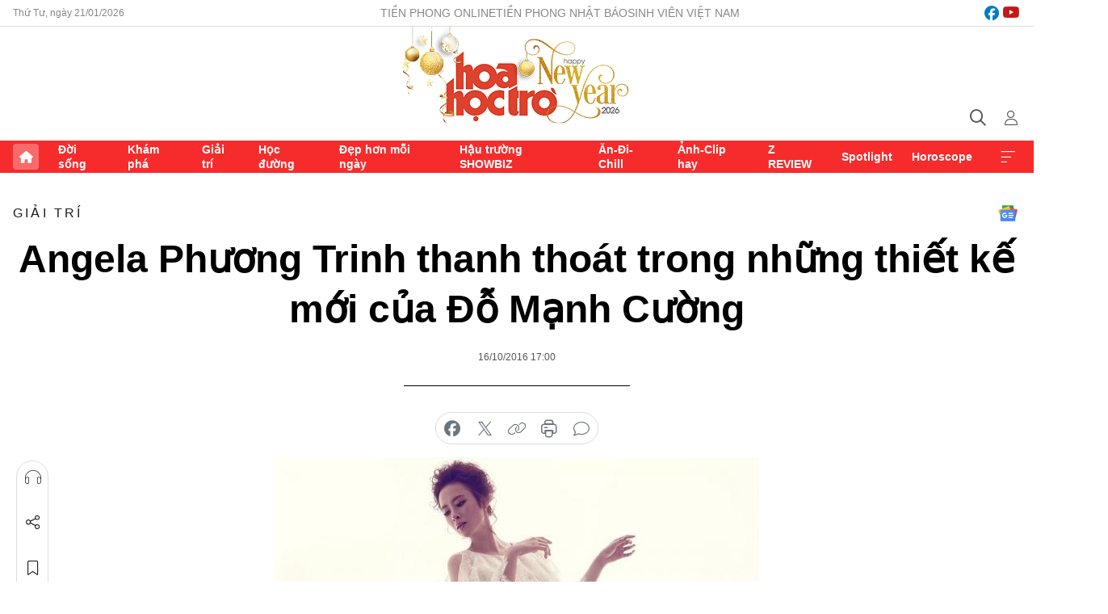

--- FILE ---
content_type: text/html;charset=utf-8
request_url: https://hoahoctro.tienphong.vn/angela-phuong-trinh-thanh-thoat-trong-nhung-thiet-ke-moi-cua-do-manh-cuong-post1173941.tpo
body_size: 13681
content:
<!DOCTYPE html> <html lang="vi" class="hht "> <head> <title>Angela Phương Trinh thanh thoát trong những thiết kế mới của Đỗ Mạnh Cường | Báo điện tử Tiền Phong</title> <meta name="description" content="Nữ diễn viên khiến người xem khó thể rời mắt với vẻ ngoài mỏng manh, nhẹ nhàng, quyến rũ tựa như mây trời với các thiết kế của Đỗ Mạnh Cường."/> <meta name="keywords" content=""/> <meta name="news_keywords" content=""/> <meta http-equiv="Content-Type" content="text/html; charset=utf-8" /> <meta http-equiv="X-UA-Compatible" content="IE=edge"/> <meta http-equiv="refresh" content="1800" /> <meta name="revisit-after" content="1 days" /> <meta name="viewport" content="width=device-width, initial-scale=1"> <meta http-equiv="content-language" content="vi" /> <meta name="format-detection" content="telephone=no"/> <meta name="format-detection" content="address=no"/> <meta name="apple-mobile-web-app-capable" content="yes"> <meta name="apple-mobile-web-app-status-bar-style" content="black"> <meta name="apple-mobile-web-app-title" content="Báo điện tử Tiền Phong"/> <meta name="referrer" content="no-referrer-when-downgrade"/> <link rel="shortcut icon" href="https://cdn.tienphong.vn/assets/web/styles/img/h2t.png" type="image/x-icon" /> <link rel="preconnect" href="https://cdn.tienphong.vn"/> <link rel="dns-prefetch" href="https://cdn.tienphong.vn"/> <link rel="dns-prefetch" href="//www.google-analytics.com" /> <link rel="dns-prefetch" href="//www.googletagmanager.com" /> <link rel="dns-prefetch" href="//stc.za.zaloapp.com" /> <link rel="dns-prefetch" href="//fonts.googleapis.com" /> <script> var cmsConfig = { domainDesktop: 'https://hoahoctro.tienphong.vn', domainMobile: 'https://hoahoctro.tienphong.vn', domainApi: 'https://api.tienphong.vn', domainStatic: 'https://cdn.tienphong.vn', domainLog: 'https://log.tienphong.vn', googleAnalytics: 'G-749R1YGL4H,UA-161062453-1', siteId: 1, pageType: 1, objectId: 1173941, adsZone: 328, allowAds: false, adsLazy: true, antiAdblock: true, }; if (window.location.protocol !== 'https:' && window.location.hostname.indexOf('tienphong.vn') !== -1) { window.location = 'https://' + window.location.hostname + window.location.pathname + window.location.hash; } var USER_AGENT=window.navigator&&window.navigator.userAgent||"",IS_MOBILE=/Android|webOS|iPhone|iPod|BlackBerry|Windows Phone|IEMobile|Mobile Safari|Opera Mini/i.test(USER_AGENT);function setCookie(e,o,i){var n=new Date,i=(n.setTime(n.getTime()+24*i*60*60*1e3),"expires="+n.toUTCString());document.cookie=e+"="+o+"; "+i+";path=/;"}function getCookie(e){var o=document.cookie.indexOf(e+"="),i=o+e.length+1;return!o&&e!==document.cookie.substring(0,e.length)||-1===o?null:(-1===(e=document.cookie.indexOf(";",i))&&(e=document.cookie.length),unescape(document.cookie.substring(i,e)))}; </script> <script> if(USER_AGENT && USER_AGENT.indexOf("facebot") <= 0 && USER_AGENT.indexOf("facebookexternalhit") <= 0) { var query = ''; var hash = ''; if (window.location.search) query = window.location.search; if (window.location.hash) hash = window.location.hash; var canonicalUrl = 'https://hoahoctro.tienphong.vn/angela-phuong-trinh-thanh-thoat-trong-nhung-thiet-ke-moi-cua-do-manh-cuong-post1173941.tpo' + query + hash ; var curUrl = decodeURIComponent(window.location.href); if(!location.port && canonicalUrl.startsWith("http") && curUrl != canonicalUrl){ window.location.replace(canonicalUrl); } } </script> <meta property="fb:app_id" content="398178286982123"/> <meta property="fb:pages" content="102790913161840"/> <meta name="author" content="Báo điện tử Tiền Phong" /> <meta name="copyright" content="Copyright © 2026 by Báo điện tử Tiền Phong" /> <meta name="RATING" content="GENERAL" /> <meta name="GENERATOR" content="Báo điện tử Tiền Phong" /> <meta content="Báo điện tử Tiền Phong" itemprop="sourceOrganization" name="source"/> <meta content="news" itemprop="genre" name="medium"/> <meta name="robots" content="noarchive, max-image-preview:large, index, follow" /> <meta name="GOOGLEBOT" content="noarchive, max-image-preview:large, index, follow" /> <link rel="canonical" href="https://hoahoctro.tienphong.vn/angela-phuong-trinh-thanh-thoat-trong-nhung-thiet-ke-moi-cua-do-manh-cuong-post1173941.tpo" /> <meta property="og:site_name" content="Báo điện tử Tiền Phong"/> <meta property="og:rich_attachment" content="true"/> <meta property="og:type" content="article"/> <meta property="og:url" content="https://hoahoctro.tienphong.vn/angela-phuong-trinh-thanh-thoat-trong-nhung-thiet-ke-moi-cua-do-manh-cuong-post1173941.tpo"/> <meta property="og:image" content="https://cdn.tienphong.vn/images/bdfc554ea35983ad68a96e0050b6e2cbe4ba4c9d4d5bbe0afa76c652af218df251f42050856869bc54b4be25ee1d34e7dc386ce80d5b26ed72f80e67b7a83c0b1bffa61994aee305599e85ffd4e9bacd/5822ecf3ed818-dsj1651-600x450.jpg.webp"/> <meta property="og:image:width" content="1200"/> <meta property="og:image:height" content="630"/> <meta property="og:title" content="Angela Phương Trinh thanh thoát trong những thiết kế mới của Đỗ Mạnh Cường"/> <meta property="og:description" content="Nữ diễn viên khiến người xem khó thể rời mắt với vẻ ngoài mỏng manh, nhẹ nhàng, quyến rũ tựa như mây trời với các thiết kế của Đỗ Mạnh Cường."/> <meta name="twitter:card" value="summary"/> <meta name="twitter:url" content="https://hoahoctro.tienphong.vn/angela-phuong-trinh-thanh-thoat-trong-nhung-thiet-ke-moi-cua-do-manh-cuong-post1173941.tpo"/> <meta name="twitter:title" content="Angela Phương Trinh thanh thoát trong những thiết kế mới của Đỗ Mạnh Cường"/> <meta name="twitter:description" content="Nữ diễn viên khiến người xem khó thể rời mắt với vẻ ngoài mỏng manh, nhẹ nhàng, quyến rũ tựa như mây trời với các thiết kế của Đỗ Mạnh Cường."/> <meta name="twitter:image" content="https://cdn.tienphong.vn/images/bdfc554ea35983ad68a96e0050b6e2cbe4ba4c9d4d5bbe0afa76c652af218df251f42050856869bc54b4be25ee1d34e7dc386ce80d5b26ed72f80e67b7a83c0b1bffa61994aee305599e85ffd4e9bacd/5822ecf3ed818-dsj1651-600x450.jpg.webp"/> <meta name="twitter:site" content="@Báo điện tử Tiền Phong"/> <meta name="twitter:creator" content="@Báo điện tử Tiền Phong"/> <meta property="article:publisher" content="https://www.facebook.com/www.tienphong.vn/" /> <meta property="article:tag" content=""/> <meta property="article:section" content="Giải trí,Hoa học trò" /> <meta property="article:published_time" content="2016-10-17T00:00:00+0700"/> <meta property="article:modified_time" content="2017-03-17T08:46:39+0700"/> <script type="application/ld+json"> { "@context" : "https://schema.org", "@type" : "WebSite", "name": "Báo điện tử Tiền Phong", "url": "https://hoahoctro.tienphong.vn", "alternateName" : "Hoa học trò, chuyên trang của Báo điện tử Tiền Phong", "potentialAction": { "@type": "SearchAction", "target": { "@type": "EntryPoint", "urlTemplate": "https://hoahoctro.tienphong.vn/search/?q={search_term_string}" }, "query-input": "required name=search_term_string" } } </script> <script type="application/ld+json"> { "@context":"http://schema.org", "@type":"BreadcrumbList", "itemListElement":[ { "@type":"ListItem", "position":1, "item":{ "@id":"https://hoahoctro.tienphong.vn/hht-giai-tri/", "name":"Giải trí" } } ] } </script> <script type="application/ld+json"> { "@context": "http://schema.org", "@type": "NewsArticle", "mainEntityOfPage":{ "@type":"WebPage", "@id":"https://hoahoctro.tienphong.vn/angela-phuong-trinh-thanh-thoat-trong-nhung-thiet-ke-moi-cua-do-manh-cuong-post1173941.tpo" }, "headline": "Angela Phương Trinh thanh thoát trong những thiết kế mới của Đỗ Mạnh Cường", "description": "Nữ diễn viên khiến người xem khó thể rời mắt với vẻ ngoài mỏng manh, nhẹ nhàng, quyến rũ tựa như mây trời với các thiết kế của Đỗ Mạnh Cường.", "image": { "@type": "ImageObject", "url": "https://cdn.tienphong.vn/images/bdfc554ea35983ad68a96e0050b6e2cbe4ba4c9d4d5bbe0afa76c652af218df251f42050856869bc54b4be25ee1d34e7dc386ce80d5b26ed72f80e67b7a83c0b1bffa61994aee305599e85ffd4e9bacd/5822ecf3ed818-dsj1651-600x450.jpg.webp", "width" : 1200, "height" : 675 }, "datePublished": "2016-10-17T00:00:00+0700", "dateModified": "2017-03-17T08:46:39+0700", "author": { "@type": "Person", "name": "" }, "publisher": { "@type": "Organization", "name": "Báo điện tử Tiền Phong", "logo": { "@type": "ImageObject", "url": "https://cdn.tienphong.vn/assets/web/styles/img/tienphong-logo-2025.png" } } } </script> <link rel="preload" href="https://cdn.tienphong.vn/assets/web/styles/css/main.min-1.0.68.css" as="style"> <link rel="preload" href="https://cdn.tienphong.vn/assets/web/js/main.min-1.0.34.js" as="script"> <link rel="preload" href="https://common.mcms.one/assets/js/web/story.min-0.0.9.js" as="script"> <link rel="preload" href="https://cdn.tienphong.vn/assets/web/js/detail.min-1.0.19.js" as="script"> <link id="cms-style" rel="stylesheet" href="https://cdn.tienphong.vn/assets/web/styles/css/main.min-1.0.68.css"> <style>i.ic-live { background: url(http://cdn.tienphong.vn/assets/web/styles/img/liveicon-min.png) center 2px no-repeat; display: inline-block!important; background-size: contain; height: 24px; width: 48px;
} .ic-live::before { content: "";
} .rss-page li { list-style: square; margin-left: 30px;
} .rss-page li a { color: var(--primary);
} .rss-page ul ul { margin-bottom: inherit;
} .rss-page li li { list-style: circle;
} .hht .mega-menu .expand-wrapper .relate-website .tpo, .hht .mega-menu .relate-website-megamenu .tpo, .svvn .mega-menu .expand-wrapper .relate-website .tpo, .svvn .mega-menu .relate-website-megamenu .tpo { height: 30px;
} .hht .basic-box-13 .left .story:first-child .story__thumb img, .hht .basic-box-13 .right .story:first-child .story__thumb img { width: 670px;
} .hht #sdaWeb_SdaTop { padding-bottom: 20px;
}</style> <script type="text/javascript"> var _metaOgUrl = 'https://hoahoctro.tienphong.vn/angela-phuong-trinh-thanh-thoat-trong-nhung-thiet-ke-moi-cua-do-manh-cuong-post1173941.tpo'; var page_title = document.title; var tracked_url = window.location.pathname + window.location.search + window.location.hash; var cate_path = 'hht-giai-tri'; if (cate_path.length > 0) { tracked_url = "/" + cate_path + tracked_url; } </script> <script async="" src="https://www.googletagmanager.com/gtag/js?id=G-749R1YGL4H"></script> <script> window.dataLayer = window.dataLayer || []; function gtag(){dataLayer.push(arguments);} gtag('js', new Date()); gtag('config', 'G-749R1YGL4H', {page_path: tracked_url}); gtag('config', 'UA-161062453-1', {page_path: tracked_url}); </script> <script>window.dataLayer = window.dataLayer || [];dataLayer.push({'pageCategory': '/hht\-giai\-tri'});</script> <script> window.dataLayer = window.dataLayer || []; dataLayer.push({ 'event': 'Pageview', 'articleId': '1173941', 'articleTitle': 'Angela Phương Trinh thanh thoát trong những thiết kế mới của Đỗ Mạnh Cường', 'articleCategory': 'Giải trí,Hoa học trò', 'articleAlowAds': false, 'articleType': 'detail', 'articlePublishDate': '2016-10-17T00:00:00+0700', 'articleThumbnail': 'https://cdn.tienphong.vn/images/bdfc554ea35983ad68a96e0050b6e2cbe4ba4c9d4d5bbe0afa76c652af218df251f42050856869bc54b4be25ee1d34e7dc386ce80d5b26ed72f80e67b7a83c0b1bffa61994aee305599e85ffd4e9bacd/5822ecf3ed818-dsj1651-600x450.jpg.webp', 'articleShortUrl': 'https://hoahoctro.tienphong.vn/angela-phuong-trinh-thanh-thoat-trong-nhung-thiet-ke-moi-cua-do-manh-cuong-post1173941.tpo', 'articleFullUrl': 'https://hoahoctro.tienphong.vn/angela-phuong-trinh-thanh-thoat-trong-nhung-thiet-ke-moi-cua-do-manh-cuong-post1173941.tpo', }); </script> <script type='text/javascript'> gtag('event', 'article_page',{ 'articleId': '1173941', 'articleTitle': 'Angela Phương Trinh thanh thoát trong những thiết kế mới của Đỗ Mạnh Cường', 'articleCategory': 'Giải trí,Hoa học trò', 'articleAlowAds': false, 'articleType': 'detail', 'articlePublishDate': '2016-10-17T00:00:00+0700', 'articleThumbnail': 'https://cdn.tienphong.vn/images/bdfc554ea35983ad68a96e0050b6e2cbe4ba4c9d4d5bbe0afa76c652af218df251f42050856869bc54b4be25ee1d34e7dc386ce80d5b26ed72f80e67b7a83c0b1bffa61994aee305599e85ffd4e9bacd/5822ecf3ed818-dsj1651-600x450.jpg.webp', 'articleShortUrl': 'https://hoahoctro.tienphong.vn/angela-phuong-trinh-thanh-thoat-trong-nhung-thiet-ke-moi-cua-do-manh-cuong-post1173941.tpo', 'articleFullUrl': 'https://hoahoctro.tienphong.vn/angela-phuong-trinh-thanh-thoat-trong-nhung-thiet-ke-moi-cua-do-manh-cuong-post1173941.tpo', }); </script> </head> <body class=" detail-page "> <div id="sdaWeb_SdaMasthead" class="rennab banner-top" data-platform="1" data-position="Web_SdaMasthead" style="display:none"> </div> <header class="site-header"> <div class="top-wrapper"> <div class="container"> <span class="time" id="today"></span> <div class="relate-website"> <a href="https://tienphong.vn" class="website tpo" target="_blank" rel="nofollow" title="Tiền Phong Online">Tiền Phong Online</a> <a href="https://tienphong.vn/nhat-bao/" class="website tpo" title="Tiền Phong Nhật báo" target="_blank" rel="nofollow">Tiền Phong Nhật báo</a> <a href="https://svvn.tienphong.vn" class="website svvn" target="_blank" rel="nofollow" title="Sinh viên Việt Nam">Sinh viên Việt Nam</a> </div> <div class="lang-social"> <div class="social"> <a href="https://www.facebook.com/hoahoctro.vn" target="_blank" rel="nofollow" title="facebook"> <i class="ic-facebook"></i> </a> <a href="https://www.youtube.com/channel/UCtalnZVcscFoCo4lrpa37CA" target="_blank" rel="nofollow" title="youtube"> <i class="ic-youtube"></i> </a> </div> </div> </div> </div> <div class="main-wrapper"> <div class="container"> <h3><a class="logo" href="/" title="Báo điện tử Tiền Phong">Báo điện tử Tiền Phong</a></h3> <div class="search-wrapper"> <span class="ic-search"></span> <div class="search-form"> <input class="form-control txtsearch" placeholder="Tìm kiếm"> <i class="ic-close"></i> </div> </div> <div class="user" id="userprofile"> <span class="ic-user"></span> </div> </div> </div> <div class="navigation-wrapper"> <div class="container"> <ul class="menu"> <li><a href="/" class="home" title="Trang chủ">Trang chủ</a></li> <li> <a class="text" href="https://hoahoctro.tienphong.vn/hht-doi-song/" title="Đời sống">Đời sống</a> </li> <li> <a class="text" href="https://hoahoctro.tienphong.vn/hht-kham-pha/" title="Khám phá">Khám phá</a> </li> <li> <a class="text" href="https://hoahoctro.tienphong.vn/hht-giai-tri/" title="Giải trí">Giải trí</a> </li> <li> <a class="text" href="https://hoahoctro.tienphong.vn/hht-hoc-duong/" title="Học đường">Học đường</a> </li> <li> <a class="text" href="https://hoahoctro.tienphong.vn/hht-dep-hon-moi-ngay/" title="Đẹp hơn mỗi ngày">Đẹp hơn mỗi ngày</a> </li> <li> <a class="text" href="https://hoahoctro.tienphong.vn/hht-hau-truong-showbiz/" title="Hậu trường SHOWBIZ">Hậu trường SHOWBIZ</a> </li> <li> <a class="text" href="https://hoahoctro.tienphong.vn/hht-an-di-chill/" title="Ăn-Đi-Chill">Ăn-Đi-Chill</a> </li> <li> <a class="text" href="https://hoahoctro.tienphong.vn/hht-anh-clip-hay/" title="Ảnh-Clip hay">Ảnh-Clip hay</a> </li> <li> <a class="text" href="https://hoahoctro.tienphong.vn/z-review/" title="Z REVIEW">Z REVIEW</a> </li> <li> <a class="text" href="https://hoahoctro.tienphong.vn/hht-spotlight/" title="Spotlight">Spotlight</a> </li> <li> <a class="text" href="https://hoahoctro.tienphong.vn/hht-horoscope/" title="Horoscope">Horoscope</a> </li> <li><a href="javascript:void(0);" class="expansion" title="Xem thêm">Xem thêm</a></li> </ul> <div class="mega-menu"> <div class="container"> <div class="menu-wrapper"> <div class="wrapper"> <span class="label">Chuyên mục</span> <div class="item"> <a class="title" href="https://hoahoctro.tienphong.vn/hht-doi-song/" title="Đời sống">Đời sống</a> </div> <div class="item"> <a class="title" href="https://hoahoctro.tienphong.vn/hht-kham-pha/" title="Khám phá">Khám phá</a> </div> <div class="item"> <a class="title" href="https://hoahoctro.tienphong.vn/hht-giai-tri/" title="Giải trí">Giải trí</a> </div> <div class="item"> <a class="title" href="https://hoahoctro.tienphong.vn/hht-hoc-duong/" title="Học đường">Học đường</a> </div> <div class="item"> <a class="title" href="https://hoahoctro.tienphong.vn/hht-dep-hon-moi-ngay/" title="Đẹp hơn mỗi ngày">Đẹp hơn mỗi ngày</a> </div> <div class="item"> <a class="title" href="https://hoahoctro.tienphong.vn/hht-hau-truong-showbiz/" title="Hậu trường SHOWBIZ">Hậu trường SHOWBIZ</a> </div> <div class="item"> <a class="title" href="https://hoahoctro.tienphong.vn/hht-an-di-chill/" title="Ăn-Đi-Chill">Ăn-Đi-Chill</a> </div> <div class="item"> <a class="title" href="https://hoahoctro.tienphong.vn/hht-anh-clip-hay/" title="Ảnh-Clip hay">Ảnh-Clip hay</a> </div> <div class="item"> <a class="title" href="https://hoahoctro.tienphong.vn/z-review/" title="Z REVIEW">Z REVIEW</a> </div> <div class="item"> <a class="title" href="https://hoahoctro.tienphong.vn/hht-spotlight/" title="Spotlight">Spotlight</a> </div> <div class="item"> <a class="title" href="https://hoahoctro.tienphong.vn/hht-dung-bo-lo/" title="Đừng bỏ lỡ!">Đừng bỏ lỡ!</a> </div> <div class="item"> <a class="title" href="https://hoahoctro.tienphong.vn/hht-horoscope/" title="Horoscope">Horoscope</a> </div> <div class="item"> <a class="title" href="https://hoahoctro.tienphong.vn/hht-suoi-am-trai-tim/" title="Sưởi ấm trái tim">Sưởi ấm trái tim</a> </div> <div class="item"> <a class="title" href="https://hoahoctro.tienphong.vn/hht-cong-dan-so/" title="Công dân số">Công dân số</a> </div> <div class="item"> <a class="title" href="https://hoahoctro.tienphong.vn/hht-cam-nang-teen/" title="Cẩm nang teen">Cẩm nang teen</a> </div> <div class="item"> <a class="title" href="https://hoahoctro.tienphong.vn/hht-ket-noi-hoa-hoc-tro/" title="Kết nối Hoa Học Trò">Kết nối Hoa Học Trò</a> </div> </div> </div> <div class="expand-wrapper"> <div class="relate-website"> <span class="title">Các trang khác</span> <a href="https://tienphong.vn" class="website tpo" target="_blank" rel="nofollow" title="Tiền Phong Online">Tiền Phong Online</a> <a href="https://svvn.tienphong.vn" class="website svvn" target="_blank" rel="nofollow" title="Sinh viên Việt Nam">Sinh viên Việt Nam</a> </div> <div class="wrapper"> <span class="title">Liên hệ quảng cáo</span> <span class="text"> <i class="ic-phone"></i> <a href="tel:+84909559988">0909559988</a> </span> <span class="text"> <i class="ic-mail"></i> <a href="mailto:booking@baotienphong.com.vn">booking@baotienphong.com.vn</a> </span> </div> <div class="wrapper"> <span class="title">Tòa soạn</span> <span class="text"> <i class="ic-location"></i> <address>15 Hồ Xuân Hương, Hà Nội</address> </span> <span class="text"> <i class="ic-phone"></i> <a href="tel:+842439431250">024.39431250</a> </span> </div> <div class="wrapper"> <span class="title">Đặt mua báo in</span> <span class="text"> <i class="ic-phone"></i> <a href="tel:+842439439664">(024)39439664</a> </span> <span class="text"> <i class="ic-phone"></i> <a href="tel:+84908988666">0908988666</a> </span> </div> <div class="wrapper"> <a href="/ban-doc-lam-bao.tpo" class="send" title="Bạn đọc làm báo"><i class="ic-send"></i>Bạn đọc làm báo</a> <a href="#" class="companion" title="Đồng hành cùng Tiền phong">Đồng hành cùng Tiền phong</a> </div> <div class="link"> <a href="/toa-soan.tpo" class="text" title="Giới thiệu<">Giới thiệu</a> <a href="/nhat-bao/" class="text" title="Nhật báo">Nhật báo</a> <a href="/topics.html" class="text" title="Sự kiện">Sự kiện</a> <a href="/quang-cao.tpo" class="text" title="Quảng cáo">Quảng cáo</a> </div> <div class="top-social"> <a href="javascript:void(0);" class="title" title="Theo dõi Báo Tiền phong trên">Theo dõi Báo Tiền phong trên</a> <a href="https://www.facebook.com/www.tienphong.vn/" class="facebook" target="_blank" rel="nofollow">fb</a> <a href="https://www.youtube.com/@baotienphong" class="youtube" target="_blank" rel="nofollow">yt</a> <a href="https://www.tiktok.com/@baotienphong.official" class="tiktok" target="_blank" rel="nofollow">tt</a> <a href="https://zalo.me/783607375436573981" class="zalo" target="_blank" rel="nofollow">zl</a> <a href="https://news.google.com/publications/CAAiEF9pVTo7tHQ-AT_ZBUo_100qFAgKIhBfaVU6O7R0PgE_2QVKP9dN?hl=vi&gl=VN&ceid=VN:vi" class="google" target="_blank" rel="nofollow">gg</a> </div> </div> </div> </div> </div> </div> </header> <div class="site-body"> <div id="sdaWeb_SdaBackground" class="rennab " data-platform="1" data-position="Web_SdaBackground" style="display:none"> </div> <div class="container"> <div id="sdaWeb_SdaArticeTop" class="rennab " data-platform="1" data-position="Web_SdaArticeTop" style="display:none"> </div> <div class="article"> <div class="breadcrumb breadcrumb-detail"> <h2 class="main"> <a href="https://hoahoctro.tienphong.vn/hht-giai-tri/" title="Giải trí" class="active">Giải trí</a> </h2> </div> <a href="https://news.google.com/publications/CAAiEF9pVTo7tHQ-AT_ZBUo_100qFAgKIhBfaVU6O7R0PgE_2QVKP9dN?hl=vi&gl=VN&ceid=VN:vi" class="img-ggnews" target="_blank" title="Google News">Google News</a> <div class="article__header"> <h1 class="article__title cms-title"> Angela Phương Trinh thanh thoát trong những thiết kế mới của Đỗ Mạnh Cường </h1> <div class="article__meta"> <time class="time" datetime="2016-10-17T00:00:00+0700" data-time="1476637200" data-friendly="false">17/10/2016 00:00</time> <meta class="cms-date" itemprop="datePublished" content="2016-10-17T00:00:00+0700"> </div> </div> <div class="features article__social"> <a href="#tts" title="Nghe"> <i class="ic-hear"></i>Nghe </a> <a href="javascript:void(0);" class="item" title="Chia sẻ" data-href="https://hoahoctro.tienphong.vn/angela-phuong-trinh-thanh-thoat-trong-nhung-thiet-ke-moi-cua-do-manh-cuong-post1173941.tpo" data-rel="facebook"> <i class="ic-share"></i>Chia sẻ </a> <a href="javascript:void(0);" class="sendbookmark hidden" onclick="ME.sendBookmark(this, 1173941);" data-id="1173941" title="Lưu bài viết"> <i class="ic-bookmark"></i>Lưu tin </a> <a href="#comment1173941" title="Bình luận"> <i class="ic-feedback"></i>Bình luận </a> <a href="https://hoahoctro.tienphong.vn/hht-giai-tri/" title="Trở về"> <i class="ic-leftLong"></i>Trở về </a> </div> <div class="audio-social"> <div class="social article__social"> <a href="javascript:void(0);" class="item fb" data-href="https://hoahoctro.tienphong.vn/angela-phuong-trinh-thanh-thoat-trong-nhung-thiet-ke-moi-cua-do-manh-cuong-post1173941.tpo" data-rel="facebook" title="Facebook"> <i class="ic-facebook"></i>chia sẻ </a> <a href="javascript:void(0);" class="item twitterX" data-href="https://hoahoctro.tienphong.vn/angela-phuong-trinh-thanh-thoat-trong-nhung-thiet-ke-moi-cua-do-manh-cuong-post1173941.tpo" data-rel="twitter" title="Twitter"> <i class="ic-twitterX"></i>chia sẻ </a> <a href="javascript:void(0);" class="item link" data-href="https://hoahoctro.tienphong.vn/angela-phuong-trinh-thanh-thoat-trong-nhung-thiet-ke-moi-cua-do-manh-cuong-post1173941.tpo" data-rel="copy" title="Copy link"> <i class="ic-link"></i>copy link </a> <a href="javascript:void(0);" class="printer sendprint" title="In bài viết"> <i class="ic-printer"></i>in báo </a> <a href="#comment1173941" class="comment" title="Bình luận"> <i class="ic-feedback"></i>bình luận </a> </div> </div> <figure class="article__avatar "> <img class="cms-photo" src="https://cdn.tienphong.vn/images/c584fb042c0bfe767be7947fef0eb29a1e14b28867a152d9dc235ab4e89ad4939c2b711211a220857d61bed0f1518873390c5fdfc781ed8cf1b29e41617227b9/5822ecf3ed818-dsj1651-600x450.jpg" alt="Angela Phương Trinh thanh thoát trong những thiết kế mới của Đỗ Mạnh Cường" cms-photo-caption="Angela Phương Trinh thanh thoát trong những thiết kế mới của Đỗ Mạnh Cường"/> </figure> <div id="sdaWeb_SdaArticleAfterAvatar" class="rennab " data-platform="1" data-position="Web_SdaArticleAfterAvatar" style="display:none"> </div> <div class="article__sapo cms-desc"> HHTO - Nữ diễn viên khiến người xem khó thể rời mắt với vẻ ngoài mỏng manh, nhẹ nhàng, quyến rũ tựa như mây trời với các thiết kế của Đỗ Mạnh Cường.
</div> <div id="sdaWeb_SdaArticleAfterSapo" class="rennab " data-platform="1" data-position="Web_SdaArticleAfterSapo" style="display:none"> </div> <div class="article__body zce-content-body cms-body" itemprop="articleBody"> <p>Trở thành một trong những ngôi sao trẻ được chú ý của V-Biz, bên cạnh nhan sắc thì phong cách thời trang là một trong những yếu tố tạo nên thành công của Angela Phương Trinh. Dù không lợi thế về chiều cao nhưng chính thần sắc nổi bật giúp nữ diễn viên 21 tuổi luôn trở thành lựa chọn của các nhà thiết kế. Cô cũng chính là diễn viên có khả năng lấn sân sâu nhất vào lĩnh vực thời trang. Trong loạt ảnh mới, nữ diễn viên gây thương nhớ với loạt trang phục ren, tua rua màu trắng tinh khôi của nhà thiết kế Đỗ Mạnh Cường. Tất cả đều thể hiện tinh thần tối giản, sang trọng, nữ tính và hợp xu hướng. Những mảng ren được nhà thiết kế họ Đỗ bố trí bất đối xứng nhưng vẫn tạo nên một tổng thể có đường nét, hình khối bắt mắt.</p>
<figure class="picture"> <img src="[data-uri]" alt="" class="lazyload cms-photo" data-large-src="https://cdn.tienphong.vn/images/f2e13314a4b37118c8db0736b61981eb3f1b6e2ded52653e9f55b824af27e933522cc585cffc0b2143d6a9e50611ee97f0ca7ea95604f1801b5908427e7f00fe/5822ecf3ed818-dsj1651.jpg" data-src="https://cdn.tienphong.vn/images/82d82846f0198d148dc4ddbf372056043f1b6e2ded52653e9f55b824af27e933522cc585cffc0b2143d6a9e50611ee97f0ca7ea95604f1801b5908427e7f00fe/5822ecf3ed818-dsj1651.jpg">
</figure>
<figure class="picture"> <img src="[data-uri]" alt="" class="lazyload cms-photo" data-large-src="https://cdn.tienphong.vn/images/f2e13314a4b37118c8db0736b61981eb642bed42e0b0d16d111039460905a6fc8eeb65fb86daa389e44b9a7b0b59275ff0ca7ea95604f1801b5908427e7f00fe/5822ed44c9896-dsj1759.jpg" data-src="https://cdn.tienphong.vn/images/82d82846f0198d148dc4ddbf37205604642bed42e0b0d16d111039460905a6fc8eeb65fb86daa389e44b9a7b0b59275ff0ca7ea95604f1801b5908427e7f00fe/5822ed44c9896-dsj1759.jpg">
</figure>
<p>Trên nền phom váy rộng phóng khoáng, Angela Phương Trinh như đang thực hiện một vũ khúc ren ngọt ngào khi trời vào thu với sự mềm mại, nhẹ nhàng. Dù tạo nên một làn sóng mạnh mẽ nhưng đây không phải là lần đầu tiên Đỗ Mạnh Cường vận dụng chất liệu này.&nbsp;Phom váy cocktail ôm sát cổ điển được Đỗ Mạnh Cường cách điệu với những nét mềm mại ở tay, chân váy. Chất liệu ren mỏng manh đã, đang và sẽ tiếp tục trở thành nguồn cảm hứng sáng tạo bất tận của nhà thiết kế họ Đỗ trong thời gian tới.</p>
<p>Ảnh: Milor Trần<br> Trang điểm: Quân Nguyễn<br> Làm tóc: Pu Lê<br> Trang phục: Đỗ Mạnh Cường</p> <div id="sdaWeb_SdaArticleAfterBody" class="rennab " data-platform="1" data-position="Web_SdaArticleAfterBody" style="display:none"> </div> </div> <div class="article-footer"> <div id="sdaWeb_SdaArticleAfterTag" class="rennab " data-platform="1" data-position="Web_SdaArticleAfterTag" style="display:none"> </div> <div class="wrap-comment" id="comment1173941" data-id="1173941" data-type="20"></div> <div id="sdaWeb_SdaArticleAfterComment" class="rennab " data-platform="1" data-position="Web_SdaArticleAfterComment" style="display:none"> </div> </div> </div> <div class="col size-300"> <div class="main-col content-col"> <div id="sdaWeb_SdaArticleAfterBody1" class="rennab " data-platform="1" data-position="Web_SdaArticleAfterBody1" style="display:none"> </div> <div id="sdaWeb_SdaArticleAfterBody2" class="rennab " data-platform="1" data-position="Web_SdaArticleAfterBody2" style="display:none"> </div> <div class="basic-box-9"> <h3 class="box-heading"> <a href="https://hoahoctro.tienphong.vn/hht-giai-tri/" title="Giải trí" class="title"> Cùng chuyên mục </a> </h3> <div class="box-content content-list" data-source="hht-recommendation-328"> <article class="story" data-id="1814418"> <figure class="story__thumb"> <a class="cms-link" href="https://hoahoctro.tienphong.vn/tieng-yeu-nay-anh-dich-duoc-khong-trung-hop-nhu-vo-thuc-cua-kim-seon-ho-youn-jung-post1814418.tpo" title="Tiếng Yêu Này Anh Dịch Được Không: Trùng hợp như vô thực của Kim Seon Ho - Youn Jung"> <img class="lazyload" src="[data-uri]" data-src="https://cdn.tienphong.vn/images/ff28d31ae1530f3d58513d3fbdea7eea27704357048d16ed94e03036f50eff396db3e6cec5101b5763a5af82b351958046686f038a44fe59818d68b0b19ef4b00622dae4b979424198a112af55413ea0/ava-2026-01-20t131750075.png.webp" data-srcset="https://cdn.tienphong.vn/images/ff28d31ae1530f3d58513d3fbdea7eea27704357048d16ed94e03036f50eff396db3e6cec5101b5763a5af82b351958046686f038a44fe59818d68b0b19ef4b00622dae4b979424198a112af55413ea0/ava-2026-01-20t131750075.png.webp 1x, https://cdn.tienphong.vn/images/97b9e81500ed8b67cedc49cfebfd9da027704357048d16ed94e03036f50eff396db3e6cec5101b5763a5af82b351958046686f038a44fe59818d68b0b19ef4b00622dae4b979424198a112af55413ea0/ava-2026-01-20t131750075.png.webp 2x" alt="Tiếng Yêu Này Anh Dịch Được Không: Trùng hợp như vô thực của Kim Seon Ho - Youn Jung"> <noscript><img src="https://cdn.tienphong.vn/images/ff28d31ae1530f3d58513d3fbdea7eea27704357048d16ed94e03036f50eff396db3e6cec5101b5763a5af82b351958046686f038a44fe59818d68b0b19ef4b00622dae4b979424198a112af55413ea0/ava-2026-01-20t131750075.png.webp" srcset="https://cdn.tienphong.vn/images/ff28d31ae1530f3d58513d3fbdea7eea27704357048d16ed94e03036f50eff396db3e6cec5101b5763a5af82b351958046686f038a44fe59818d68b0b19ef4b00622dae4b979424198a112af55413ea0/ava-2026-01-20t131750075.png.webp 1x, https://cdn.tienphong.vn/images/97b9e81500ed8b67cedc49cfebfd9da027704357048d16ed94e03036f50eff396db3e6cec5101b5763a5af82b351958046686f038a44fe59818d68b0b19ef4b00622dae4b979424198a112af55413ea0/ava-2026-01-20t131750075.png.webp 2x" alt="Tiếng Yêu Này Anh Dịch Được Không: Trùng hợp như vô thực của Kim Seon Ho - Youn Jung" class="image-fallback"></noscript> </a> </figure> <h2 class="story__heading" data-tracking="1814418"> <a class="cms-link " href="https://hoahoctro.tienphong.vn/tieng-yeu-nay-anh-dich-duoc-khong-trung-hop-nhu-vo-thuc-cua-kim-seon-ho-youn-jung-post1814418.tpo" title="Tiếng Yêu Này Anh Dịch Được Không: Trùng hợp như vô thực của Kim Seon Ho - Youn Jung"> Tiếng Yêu Này Anh Dịch Được Không: Trùng hợp như vô thực của Kim Seon Ho - Youn Jung </a> </h2> </article> <article class="story" data-id="1814603"> <figure class="story__thumb"> <a class="cms-link" href="https://hoahoctro.tienphong.vn/brooklyn-beckham-bi-to-dong-vai-nan-nhan-trong-tam-thu-vach-mat-gia-dinh-post1814603.tpo" title="Brooklyn Beckham bị tố &#34;đóng vai nạn nhân&#34; trong tâm thư &#34;vạch mặt&#34; gia đình"> <img class="lazyload" src="[data-uri]" data-src="https://cdn.tienphong.vn/images/b5c14aefa32fa48a8f6bb76791c41b3b27707de042f0d2dc0fc8ee92b7b719106d2cd6e64400ad3df7a818e3fae5fe96/lana-2.png.webp" data-srcset="https://cdn.tienphong.vn/images/b5c14aefa32fa48a8f6bb76791c41b3b27707de042f0d2dc0fc8ee92b7b719106d2cd6e64400ad3df7a818e3fae5fe96/lana-2.png.webp 1x, https://cdn.tienphong.vn/images/95e944d8ae3c23c3240b856c3c23db5a27707de042f0d2dc0fc8ee92b7b719106d2cd6e64400ad3df7a818e3fae5fe96/lana-2.png.webp 2x" alt="Brooklyn Beckham bị tố &#34;đóng vai nạn nhân&#34; trong tâm thư &#34;vạch mặt&#34; gia đình"> <noscript><img src="https://cdn.tienphong.vn/images/b5c14aefa32fa48a8f6bb76791c41b3b27707de042f0d2dc0fc8ee92b7b719106d2cd6e64400ad3df7a818e3fae5fe96/lana-2.png.webp" srcset="https://cdn.tienphong.vn/images/b5c14aefa32fa48a8f6bb76791c41b3b27707de042f0d2dc0fc8ee92b7b719106d2cd6e64400ad3df7a818e3fae5fe96/lana-2.png.webp 1x, https://cdn.tienphong.vn/images/95e944d8ae3c23c3240b856c3c23db5a27707de042f0d2dc0fc8ee92b7b719106d2cd6e64400ad3df7a818e3fae5fe96/lana-2.png.webp 2x" alt="Brooklyn Beckham bị tố &#34;đóng vai nạn nhân&#34; trong tâm thư &#34;vạch mặt&#34; gia đình" class="image-fallback"></noscript> </a> </figure> <h2 class="story__heading" data-tracking="1814603"> <a class="cms-link " href="https://hoahoctro.tienphong.vn/brooklyn-beckham-bi-to-dong-vai-nan-nhan-trong-tam-thu-vach-mat-gia-dinh-post1814603.tpo" title="Brooklyn Beckham bị tố &#34;đóng vai nạn nhân&#34; trong tâm thư &#34;vạch mặt&#34; gia đình"> Brooklyn Beckham bị tố "đóng vai nạn nhân" trong tâm thư "vạch mặt" gia đình </a> </h2> </article> <article class="story" data-id="1814433"> <figure class="story__thumb"> <a class="cms-link" href="https://hoahoctro.tienphong.vn/dang-mai-hen-ho-lu-duc-hieu-tran-tinh-huc-chuan-bi-khoe-ban-gai-moi-rat-xinh-post1814433.tpo" title="Đang mải &#34;hẹn hò&#34; Lư Dục Hiểu, Trần Tinh Húc chuẩn bị khoe bạn gái mới rất xinh"> <img class="lazyload" src="[data-uri]" data-src="https://cdn.tienphong.vn/images/eb9910134b03c0a748600d69b12e697c07e0d8018d83810f0f32b1fc352359c78e7c14f8284fd6620ca59aafb49936ce8e5d2a93e0cdbb9ad5c397c8aceb3096/tinh-yeu-4-9966.jpg.webp" data-srcset="https://cdn.tienphong.vn/images/eb9910134b03c0a748600d69b12e697c07e0d8018d83810f0f32b1fc352359c78e7c14f8284fd6620ca59aafb49936ce8e5d2a93e0cdbb9ad5c397c8aceb3096/tinh-yeu-4-9966.jpg.webp 1x, https://cdn.tienphong.vn/images/c2026b5d299bddb19cbb5bfa144c790007e0d8018d83810f0f32b1fc352359c78e7c14f8284fd6620ca59aafb49936ce8e5d2a93e0cdbb9ad5c397c8aceb3096/tinh-yeu-4-9966.jpg.webp 2x" alt="Đang mải &#34;hẹn hò&#34; Lư Dục Hiểu, Trần Tinh Húc chuẩn bị khoe bạn gái mới rất xinh"> <noscript><img src="https://cdn.tienphong.vn/images/eb9910134b03c0a748600d69b12e697c07e0d8018d83810f0f32b1fc352359c78e7c14f8284fd6620ca59aafb49936ce8e5d2a93e0cdbb9ad5c397c8aceb3096/tinh-yeu-4-9966.jpg.webp" srcset="https://cdn.tienphong.vn/images/eb9910134b03c0a748600d69b12e697c07e0d8018d83810f0f32b1fc352359c78e7c14f8284fd6620ca59aafb49936ce8e5d2a93e0cdbb9ad5c397c8aceb3096/tinh-yeu-4-9966.jpg.webp 1x, https://cdn.tienphong.vn/images/c2026b5d299bddb19cbb5bfa144c790007e0d8018d83810f0f32b1fc352359c78e7c14f8284fd6620ca59aafb49936ce8e5d2a93e0cdbb9ad5c397c8aceb3096/tinh-yeu-4-9966.jpg.webp 2x" alt="Đang mải &#34;hẹn hò&#34; Lư Dục Hiểu, Trần Tinh Húc chuẩn bị khoe bạn gái mới rất xinh" class="image-fallback"></noscript> </a> </figure> <h2 class="story__heading" data-tracking="1814433"> <a class="cms-link " href="https://hoahoctro.tienphong.vn/dang-mai-hen-ho-lu-duc-hieu-tran-tinh-huc-chuan-bi-khoe-ban-gai-moi-rat-xinh-post1814433.tpo" title="Đang mải &#34;hẹn hò&#34; Lư Dục Hiểu, Trần Tinh Húc chuẩn bị khoe bạn gái mới rất xinh"> Đang mải "hẹn hò" Lư Dục Hiểu, Trần Tinh Húc chuẩn bị khoe bạn gái mới rất xinh </a> </h2> </article> <article class="story" data-id="1814140"> <figure class="story__thumb"> <a class="cms-link" href="https://hoahoctro.tienphong.vn/no-tail-to-tell-khoi-dau-hut-hoi-dien-xuat-hye-yoon-solomon-lan-ky-xao-bat-on-post1814140.tpo" title="No Tail To Tell khởi đầu hụt hơi, diễn xuất Hye Yoon - Solomon lẫn kỹ xảo bất ổn"> <img class="lazyload" src="[data-uri]" data-src="https://cdn.tienphong.vn/images/c05f96606db088cd3a74f1f32edfefb5aa63eedd70dfde071db8a22f005a8927d69980921ca6965c795504fba49584bfe719fed96f1ea8710a6dd2b19e2e04cc/cover-19.png.webp" data-srcset="https://cdn.tienphong.vn/images/c05f96606db088cd3a74f1f32edfefb5aa63eedd70dfde071db8a22f005a8927d69980921ca6965c795504fba49584bfe719fed96f1ea8710a6dd2b19e2e04cc/cover-19.png.webp 1x, https://cdn.tienphong.vn/images/3912ba2a56e023adb9d47fe748278d92aa63eedd70dfde071db8a22f005a8927d69980921ca6965c795504fba49584bfe719fed96f1ea8710a6dd2b19e2e04cc/cover-19.png.webp 2x" alt="No Tail To Tell khởi đầu hụt hơi, diễn xuất Hye Yoon - Solomon lẫn kỹ xảo bất ổn"> <noscript><img src="https://cdn.tienphong.vn/images/c05f96606db088cd3a74f1f32edfefb5aa63eedd70dfde071db8a22f005a8927d69980921ca6965c795504fba49584bfe719fed96f1ea8710a6dd2b19e2e04cc/cover-19.png.webp" srcset="https://cdn.tienphong.vn/images/c05f96606db088cd3a74f1f32edfefb5aa63eedd70dfde071db8a22f005a8927d69980921ca6965c795504fba49584bfe719fed96f1ea8710a6dd2b19e2e04cc/cover-19.png.webp 1x, https://cdn.tienphong.vn/images/3912ba2a56e023adb9d47fe748278d92aa63eedd70dfde071db8a22f005a8927d69980921ca6965c795504fba49584bfe719fed96f1ea8710a6dd2b19e2e04cc/cover-19.png.webp 2x" alt="No Tail To Tell khởi đầu hụt hơi, diễn xuất Hye Yoon - Solomon lẫn kỹ xảo bất ổn" class="image-fallback"></noscript> </a> </figure> <h2 class="story__heading" data-tracking="1814140"> <a class="cms-link " href="https://hoahoctro.tienphong.vn/no-tail-to-tell-khoi-dau-hut-hoi-dien-xuat-hye-yoon-solomon-lan-ky-xao-bat-on-post1814140.tpo" title="No Tail To Tell khởi đầu hụt hơi, diễn xuất Hye Yoon - Solomon lẫn kỹ xảo bất ổn"> No Tail To Tell khởi đầu hụt hơi, diễn xuất Hye Yoon - Solomon lẫn kỹ xảo bất ổn </a> </h2> </article> <article class="story" data-id="1814510"> <figure class="story__thumb"> <a class="cms-link" href="https://hoahoctro.tienphong.vn/phan-2-cua-red-white-royal-blue-hoang-tu-anh-cuoi-con-trai-tong-thong-my-post1814510.tpo" title="Phần 2 của Red, White &amp; Royal Blue: Hoàng tử Anh cưới con trai Tổng thống Mỹ?"> <img class="lazyload" src="[data-uri]" data-src="https://cdn.tienphong.vn/images/ccce9a4a9b8cbf34a1a9ea6561918d20d3443064029acec57d6ce7eacc40f36d6fbd59bf9d806c2313da0728e072bdb805745bf6a6c78ab0f8d083733f2f2d61/ava-29.jpg.webp" data-srcset="https://cdn.tienphong.vn/images/ccce9a4a9b8cbf34a1a9ea6561918d20d3443064029acec57d6ce7eacc40f36d6fbd59bf9d806c2313da0728e072bdb805745bf6a6c78ab0f8d083733f2f2d61/ava-29.jpg.webp 1x, https://cdn.tienphong.vn/images/110f1d938711cc5f70e2eed2ab6c5be5d3443064029acec57d6ce7eacc40f36d6fbd59bf9d806c2313da0728e072bdb805745bf6a6c78ab0f8d083733f2f2d61/ava-29.jpg.webp 2x" alt="Phần 2 của Red, White &amp; Royal Blue: Hoàng tử Anh cưới con trai Tổng thống Mỹ?"> <noscript><img src="https://cdn.tienphong.vn/images/ccce9a4a9b8cbf34a1a9ea6561918d20d3443064029acec57d6ce7eacc40f36d6fbd59bf9d806c2313da0728e072bdb805745bf6a6c78ab0f8d083733f2f2d61/ava-29.jpg.webp" srcset="https://cdn.tienphong.vn/images/ccce9a4a9b8cbf34a1a9ea6561918d20d3443064029acec57d6ce7eacc40f36d6fbd59bf9d806c2313da0728e072bdb805745bf6a6c78ab0f8d083733f2f2d61/ava-29.jpg.webp 1x, https://cdn.tienphong.vn/images/110f1d938711cc5f70e2eed2ab6c5be5d3443064029acec57d6ce7eacc40f36d6fbd59bf9d806c2313da0728e072bdb805745bf6a6c78ab0f8d083733f2f2d61/ava-29.jpg.webp 2x" alt="Phần 2 của Red, White &amp; Royal Blue: Hoàng tử Anh cưới con trai Tổng thống Mỹ?" class="image-fallback"></noscript> </a> </figure> <h2 class="story__heading" data-tracking="1814510"> <a class="cms-link " href="https://hoahoctro.tienphong.vn/phan-2-cua-red-white-royal-blue-hoang-tu-anh-cuoi-con-trai-tong-thong-my-post1814510.tpo" title="Phần 2 của Red, White &amp; Royal Blue: Hoàng tử Anh cưới con trai Tổng thống Mỹ?"> Phần 2 của Red, White &amp; Royal Blue: Hoàng tử Anh cưới con trai Tổng thống Mỹ? </a> </h2> </article> <article class="story" data-id="1814456"> <figure class="story__thumb"> <a class="cms-link" href="https://hoahoctro.tienphong.vn/can-this-love-be-translated-su-that-canh-quan-an-viet-nam-va-to-doi-viet-gop-cong-post1814456.tpo" title="Can This Love Be Translated - Sự thật cảnh quán ăn Việt Nam và &#34;tổ đội&#34; Việt góp công"> <img class="lazyload" src="[data-uri]" data-src="https://cdn.tienphong.vn/images/ff28d31ae1530f3d58513d3fbdea7eea27704357048d16ed94e03036f50eff396db3e6cec5101b5763a5af82b3519580c5b5dd7c05b9b7a34a1a328f37b819640622dae4b979424198a112af55413ea0/ava-2026-01-20t151610600.png.webp" data-srcset="https://cdn.tienphong.vn/images/ff28d31ae1530f3d58513d3fbdea7eea27704357048d16ed94e03036f50eff396db3e6cec5101b5763a5af82b3519580c5b5dd7c05b9b7a34a1a328f37b819640622dae4b979424198a112af55413ea0/ava-2026-01-20t151610600.png.webp 1x, https://cdn.tienphong.vn/images/97b9e81500ed8b67cedc49cfebfd9da027704357048d16ed94e03036f50eff396db3e6cec5101b5763a5af82b3519580c5b5dd7c05b9b7a34a1a328f37b819640622dae4b979424198a112af55413ea0/ava-2026-01-20t151610600.png.webp 2x" alt="Can This Love Be Translated - Sự thật cảnh quán ăn Việt Nam và &#34;tổ đội&#34; Việt góp công"> <noscript><img src="https://cdn.tienphong.vn/images/ff28d31ae1530f3d58513d3fbdea7eea27704357048d16ed94e03036f50eff396db3e6cec5101b5763a5af82b3519580c5b5dd7c05b9b7a34a1a328f37b819640622dae4b979424198a112af55413ea0/ava-2026-01-20t151610600.png.webp" srcset="https://cdn.tienphong.vn/images/ff28d31ae1530f3d58513d3fbdea7eea27704357048d16ed94e03036f50eff396db3e6cec5101b5763a5af82b3519580c5b5dd7c05b9b7a34a1a328f37b819640622dae4b979424198a112af55413ea0/ava-2026-01-20t151610600.png.webp 1x, https://cdn.tienphong.vn/images/97b9e81500ed8b67cedc49cfebfd9da027704357048d16ed94e03036f50eff396db3e6cec5101b5763a5af82b3519580c5b5dd7c05b9b7a34a1a328f37b819640622dae4b979424198a112af55413ea0/ava-2026-01-20t151610600.png.webp 2x" alt="Can This Love Be Translated - Sự thật cảnh quán ăn Việt Nam và &#34;tổ đội&#34; Việt góp công" class="image-fallback"></noscript> </a> </figure> <h2 class="story__heading" data-tracking="1814456"> <a class="cms-link " href="https://hoahoctro.tienphong.vn/can-this-love-be-translated-su-that-canh-quan-an-viet-nam-va-to-doi-viet-gop-cong-post1814456.tpo" title="Can This Love Be Translated - Sự thật cảnh quán ăn Việt Nam và &#34;tổ đội&#34; Việt góp công"> Can This Love Be Translated - Sự thật cảnh quán ăn Việt Nam và "tổ đội" Việt góp công </a> </h2> </article> <article class="story" data-id="1814313"> <figure class="story__thumb"> <a class="cms-link" href="https://hoahoctro.tienphong.vn/taylor-swift-hoan-dam-cuoi-de-cung-hon-phu-vuot-kho-boi-anh-sa-sut-phong-do-post1814313.tpo" title="Taylor Swift hoãn đám cưới để cùng hôn phu &#34;vượt khó&#34; bởi anh sa sút phong độ?"> <img class="lazyload" src="[data-uri]" data-src="https://cdn.tienphong.vn/images/ff28d31ae1530f3d58513d3fbdea7eeaf2fa85975247d936a0fca8cad34c1586f5ca6b2d9f609264b94725de5844bea5bbcfc87bb9a4c34ad5bd2c27f37d4670f0ca7ea95604f1801b5908427e7f00fe/6974242e5996d6c88f87.jpg.webp" data-srcset="https://cdn.tienphong.vn/images/ff28d31ae1530f3d58513d3fbdea7eeaf2fa85975247d936a0fca8cad34c1586f5ca6b2d9f609264b94725de5844bea5bbcfc87bb9a4c34ad5bd2c27f37d4670f0ca7ea95604f1801b5908427e7f00fe/6974242e5996d6c88f87.jpg.webp 1x, https://cdn.tienphong.vn/images/97b9e81500ed8b67cedc49cfebfd9da0f2fa85975247d936a0fca8cad34c1586f5ca6b2d9f609264b94725de5844bea5bbcfc87bb9a4c34ad5bd2c27f37d4670f0ca7ea95604f1801b5908427e7f00fe/6974242e5996d6c88f87.jpg.webp 2x" alt="Taylor Swift hoãn đám cưới để cùng hôn phu &#34;vượt khó&#34; bởi anh sa sút phong độ?"> <noscript><img src="https://cdn.tienphong.vn/images/ff28d31ae1530f3d58513d3fbdea7eeaf2fa85975247d936a0fca8cad34c1586f5ca6b2d9f609264b94725de5844bea5bbcfc87bb9a4c34ad5bd2c27f37d4670f0ca7ea95604f1801b5908427e7f00fe/6974242e5996d6c88f87.jpg.webp" srcset="https://cdn.tienphong.vn/images/ff28d31ae1530f3d58513d3fbdea7eeaf2fa85975247d936a0fca8cad34c1586f5ca6b2d9f609264b94725de5844bea5bbcfc87bb9a4c34ad5bd2c27f37d4670f0ca7ea95604f1801b5908427e7f00fe/6974242e5996d6c88f87.jpg.webp 1x, https://cdn.tienphong.vn/images/97b9e81500ed8b67cedc49cfebfd9da0f2fa85975247d936a0fca8cad34c1586f5ca6b2d9f609264b94725de5844bea5bbcfc87bb9a4c34ad5bd2c27f37d4670f0ca7ea95604f1801b5908427e7f00fe/6974242e5996d6c88f87.jpg.webp 2x" alt="Taylor Swift hoãn đám cưới để cùng hôn phu &#34;vượt khó&#34; bởi anh sa sút phong độ?" class="image-fallback"></noscript> </a> </figure> <h2 class="story__heading" data-tracking="1814313"> <a class="cms-link " href="https://hoahoctro.tienphong.vn/taylor-swift-hoan-dam-cuoi-de-cung-hon-phu-vuot-kho-boi-anh-sa-sut-phong-do-post1814313.tpo" title="Taylor Swift hoãn đám cưới để cùng hôn phu &#34;vượt khó&#34; bởi anh sa sút phong độ?"> Taylor Swift hoãn đám cưới để cùng hôn phu "vượt khó" bởi anh sa sút phong độ? </a> </h2> </article> <article class="story" data-id="1813808"> <figure class="story__thumb"> <a class="cms-link" href="https://hoahoctro.tienphong.vn/lngshot-con-trai-cua-jay-park-co-em-ut-duoc-vi-la-justin-bieber-ban-han-post1813808.tpo" title="LNGSHOT - &#34;Con trai&#34; của Jay Park có em út được ví là &#34;Justin Bieber bản Hàn&#34;"> <img class="lazyload" src="[data-uri]" data-src="https://cdn.tienphong.vn/images/c05f96606db088cd3a74f1f32edfefb57cd0898e92cedf38bac5e8cfc49176d8b825465912b732350514de818983ba025552157e492a71931160627fd15e0821fef295a2c47aafab24143d2538d28f30fdd7f2ae8f14a8ae068e42021a92bf55/z7441777310448-fad8f701d0a4b3d7fcbe9265530ee099.jpg.webp" data-srcset="https://cdn.tienphong.vn/images/c05f96606db088cd3a74f1f32edfefb57cd0898e92cedf38bac5e8cfc49176d8b825465912b732350514de818983ba025552157e492a71931160627fd15e0821fef295a2c47aafab24143d2538d28f30fdd7f2ae8f14a8ae068e42021a92bf55/z7441777310448-fad8f701d0a4b3d7fcbe9265530ee099.jpg.webp 1x, https://cdn.tienphong.vn/images/3912ba2a56e023adb9d47fe748278d927cd0898e92cedf38bac5e8cfc49176d8b825465912b732350514de818983ba025552157e492a71931160627fd15e0821fef295a2c47aafab24143d2538d28f30fdd7f2ae8f14a8ae068e42021a92bf55/z7441777310448-fad8f701d0a4b3d7fcbe9265530ee099.jpg.webp 2x" alt="LNGSHOT - &#34;Con trai&#34; của Jay Park có em út được ví là &#34;Justin Bieber bản Hàn&#34;"> <noscript><img src="https://cdn.tienphong.vn/images/c05f96606db088cd3a74f1f32edfefb57cd0898e92cedf38bac5e8cfc49176d8b825465912b732350514de818983ba025552157e492a71931160627fd15e0821fef295a2c47aafab24143d2538d28f30fdd7f2ae8f14a8ae068e42021a92bf55/z7441777310448-fad8f701d0a4b3d7fcbe9265530ee099.jpg.webp" srcset="https://cdn.tienphong.vn/images/c05f96606db088cd3a74f1f32edfefb57cd0898e92cedf38bac5e8cfc49176d8b825465912b732350514de818983ba025552157e492a71931160627fd15e0821fef295a2c47aafab24143d2538d28f30fdd7f2ae8f14a8ae068e42021a92bf55/z7441777310448-fad8f701d0a4b3d7fcbe9265530ee099.jpg.webp 1x, https://cdn.tienphong.vn/images/3912ba2a56e023adb9d47fe748278d927cd0898e92cedf38bac5e8cfc49176d8b825465912b732350514de818983ba025552157e492a71931160627fd15e0821fef295a2c47aafab24143d2538d28f30fdd7f2ae8f14a8ae068e42021a92bf55/z7441777310448-fad8f701d0a4b3d7fcbe9265530ee099.jpg.webp 2x" alt="LNGSHOT - &#34;Con trai&#34; của Jay Park có em út được ví là &#34;Justin Bieber bản Hàn&#34;" class="image-fallback"></noscript> </a> </figure> <h2 class="story__heading" data-tracking="1813808"> <a class="cms-link " href="https://hoahoctro.tienphong.vn/lngshot-con-trai-cua-jay-park-co-em-ut-duoc-vi-la-justin-bieber-ban-han-post1813808.tpo" title="LNGSHOT - &#34;Con trai&#34; của Jay Park có em út được ví là &#34;Justin Bieber bản Hàn&#34;"> LNGSHOT - "Con trai" của Jay Park có em út được ví là "Justin Bieber bản Hàn" </a> </h2> </article> <article class="story" data-id="1814372"> <figure class="story__thumb"> <a class="cms-link" href="https://hoahoctro.tienphong.vn/phan-ung-cua-netizen-sau-khi-doc-tam-thu-brooklyn-beckham-vach-mat-gia-dinh-post1814372.tpo" title="Phản ứng của netizen sau khi đọc tâm thư Brooklyn Beckham &#34;vạch mặt” gia đình"> <img class="lazyload" src="[data-uri]" data-src="https://cdn.tienphong.vn/images/ff28d31ae1530f3d58513d3fbdea7eea67addbfa55fdd6091d5a0635f5c36b4d37eb3b3aedb71a00897aece30fba23433a54e7cc17fc9093bcc6076e75ee88f49165aa91e478996dcb2d1622e56acbcc8838fe422ea176d778b7715a8148db90/z7449006237394-3cb16bfc843f2de86d25b604dd04b69f.jpg.webp" data-srcset="https://cdn.tienphong.vn/images/ff28d31ae1530f3d58513d3fbdea7eea67addbfa55fdd6091d5a0635f5c36b4d37eb3b3aedb71a00897aece30fba23433a54e7cc17fc9093bcc6076e75ee88f49165aa91e478996dcb2d1622e56acbcc8838fe422ea176d778b7715a8148db90/z7449006237394-3cb16bfc843f2de86d25b604dd04b69f.jpg.webp 1x, https://cdn.tienphong.vn/images/97b9e81500ed8b67cedc49cfebfd9da067addbfa55fdd6091d5a0635f5c36b4d37eb3b3aedb71a00897aece30fba23433a54e7cc17fc9093bcc6076e75ee88f49165aa91e478996dcb2d1622e56acbcc8838fe422ea176d778b7715a8148db90/z7449006237394-3cb16bfc843f2de86d25b604dd04b69f.jpg.webp 2x" alt="Phản ứng của netizen sau khi đọc tâm thư Brooklyn Beckham &#34;vạch mặt” gia đình"> <noscript><img src="https://cdn.tienphong.vn/images/ff28d31ae1530f3d58513d3fbdea7eea67addbfa55fdd6091d5a0635f5c36b4d37eb3b3aedb71a00897aece30fba23433a54e7cc17fc9093bcc6076e75ee88f49165aa91e478996dcb2d1622e56acbcc8838fe422ea176d778b7715a8148db90/z7449006237394-3cb16bfc843f2de86d25b604dd04b69f.jpg.webp" srcset="https://cdn.tienphong.vn/images/ff28d31ae1530f3d58513d3fbdea7eea67addbfa55fdd6091d5a0635f5c36b4d37eb3b3aedb71a00897aece30fba23433a54e7cc17fc9093bcc6076e75ee88f49165aa91e478996dcb2d1622e56acbcc8838fe422ea176d778b7715a8148db90/z7449006237394-3cb16bfc843f2de86d25b604dd04b69f.jpg.webp 1x, https://cdn.tienphong.vn/images/97b9e81500ed8b67cedc49cfebfd9da067addbfa55fdd6091d5a0635f5c36b4d37eb3b3aedb71a00897aece30fba23433a54e7cc17fc9093bcc6076e75ee88f49165aa91e478996dcb2d1622e56acbcc8838fe422ea176d778b7715a8148db90/z7449006237394-3cb16bfc843f2de86d25b604dd04b69f.jpg.webp 2x" alt="Phản ứng của netizen sau khi đọc tâm thư Brooklyn Beckham &#34;vạch mặt” gia đình" class="image-fallback"></noscript> </a> </figure> <h2 class="story__heading" data-tracking="1814372"> <a class="cms-link " href="https://hoahoctro.tienphong.vn/phan-ung-cua-netizen-sau-khi-doc-tam-thu-brooklyn-beckham-vach-mat-gia-dinh-post1814372.tpo" title="Phản ứng của netizen sau khi đọc tâm thư Brooklyn Beckham &#34;vạch mặt” gia đình"> Phản ứng của netizen sau khi đọc tâm thư Brooklyn Beckham "vạch mặt” gia đình </a> </h2> </article> </div> </div> </div> <div class="sub-col sidebar-right"> </div> </div> <div id="sdaWeb_SdaArticeBottom" class="rennab " data-platform="1" data-position="Web_SdaArticeBottom" style="display:none"> </div> </div> </div> <footer class="site-footer container"> <div class="logo-wrap"> <a href="/" class="logo" title="Hoa học trò">Hoa học trò</a> <ul class="subsite"> <li> <a href="https://tienphong.vn" title="Báo điện tử Tiền Phong" target="_blank" rel="nofollow"><i class="img-tpo"></i></a> </li> <li> <a href="https://svvn.tienphong.vn" title="Sinh viên Việt Nam" target="_blank" rel="nofollow"><i class="img-svvn"></i></a> </li> </ul> </div> <div class="menu-wrap"> <div class="rank-2"> <a href="https://hoahoctro.tienphong.vn/hht-giai-tri/" title="Giải trí">Giải trí</a> <a href="https://hoahoctro.tienphong.vn/hht-doi-song/" title="Đời sống">Đời sống</a> <a href="https://hoahoctro.tienphong.vn/hht-dep-hon-moi-ngay/" title="Đẹp hơn mỗi ngày">Đẹp hơn mỗi ngày</a> <a href="https://hoahoctro.tienphong.vn/hht-an-di-chill/" title="Ăn-Đi-Chill">Ăn-Đi-Chill</a> <a href="https://hoahoctro.tienphong.vn/hht-horoscope/" title="Horoscope">Horoscope</a> <a href="https://hoahoctro.tienphong.vn/hht-suoi-am-trai-tim/" title="Sưởi ấm trái tim">Sưởi ấm trái tim</a> <a href="https://hoahoctro.tienphong.vn/hht-anh-clip-hay/" title="Ảnh-Clip hay">Ảnh-Clip hay</a> <a href="https://hoahoctro.tienphong.vn/hht-cam-nang-teen/" title="Cẩm nang teen">Cẩm nang teen</a> <a href="https://hoahoctro.tienphong.vn/hht-hau-truong-showbiz/" title="Hậu trường SHOWBIZ">Hậu trường SHOWBIZ</a> <a href="https://hoahoctro.tienphong.vn/hht-hoc-duong/" title="Học đường">Học đường</a> <a href="https://hoahoctro.tienphong.vn/hht-cong-dan-so/" title="Công dân số">Công dân số</a> <a href="https://hoahoctro.tienphong.vn/hht-kham-pha/" title="Khám phá">Khám phá</a> <a href="https://hoahoctro.tienphong.vn/hht-ket-noi-hoa-hoc-tro/" title="Kết nối Hoa Học Trò">Kết nối Hoa Học Trò</a> <a href="https://hoahoctro.tienphong.vn/hht-spotlight/" title="Spotlight">Spotlight</a> <a href="https://hoahoctro.tienphong.vn/z-review/" title="Z REVIEW">Z REVIEW</a> </div> </div> <div class="contact-wrap"> <div class="item"> <span class="title"><a href="https://tienphong.vn/toa-soan.tpo">Tòa soạn</a></span> <span class="text"> <i class="ic-location"></i> <address>15 Hồ Xuân Hương, Hà Nội</address> </span> <span class="text"> <i class="ic-phone"></i> <a href="tel:+842439431250">024.39431250</a> </span> </div> <div class="item"> <span class="title"><a href="https://tienphong.vn/quang-cao.tpo">Liên hệ quảng cáo</a></span> <span class="text"> <i class="ic-phone"></i> <a href="tel:+84909559988">0909559988</a> </span> <span class="text"> <i class="ic-mail"></i> <a href="mailto:booking@baotienphong.com.vn">booking@baotienphong.com.vn</a> </span> </div> <div class="item"> <span class="title">Đặt mua báo in</span> <span class="text"> <i class="ic-phone"></i> <a href="tel:+842439439664">(024)39439664</a> </span> <span class="text"> <i class="ic-phone"></i> <a href="tel:+84908988666">0908988666</a> </span> </div> <div class="item"> <span class="title">Theo dõi BÁO TIỀN PHONG trên</span> <div class="text"> <a href="https://www.facebook.com/www.tienphong.vn/" target="_blank" title="facebook" rel="nofollow"> <i class="ic-facebook"></i> </a> <a href="https://www.youtube.com/@baotienphong" target="_blank" title="youtube" rel="nofollow"> <i class="ic-youtube"></i> </a> <a href="https://www.tiktok.com/@baotienphong.official" target="_blank" title="tiktok" rel="nofollow"> <i class="ic-tiktok"></i> </a> <a href="https://zalo.me/783607375436573981" target="_blank" title="zalo" rel="nofollow"> <i class="img-zalo"></i> </a> <a href="https://news.google.com/publications/CAAiEF9pVTo7tHQ-AT_ZBUo_100qFAgKIhBfaVU6O7R0PgE_2QVKP9dN?hl=vi&gl=VN&ceid=VN:vi" target="_blank" title="Google news" rel="nofollow"> <i class="img-ggnews"></i> </a> </div> </div> <div class="item policy"> <span class="title"> <a href="https://tienphong.vn/policy.html">Chính sách bảo mật</a> </span> </div> </div> <div class="copyright-wrap"> <div class="left"> <p class="text">Cơ quan chủ quản: <strong>Trung ương Đoàn TNCS Hồ Chí Minh</strong> </p> <p class="text">Tổng Biên tập: <strong>PHÙNG CÔNG SƯỞNG</strong> </p> <a href="https://tienphong.vn/ban-doc-lam-bao.tpo" class="beInterviewer" title="Bạn đọc làm báo" rel="nofollow"> <i class="ic-send"></i>Bạn đọc làm báo </a> </div> <div class="right"> <p class="text">Giấy phép số <strong>76/GP-BTTTT</strong>, cấp ngày <strong>26/02/2020.</strong> </p> <p class="text">© Bản quyền thuộc báo <strong>Tiền Phong</strong> </p> <p class="text">Cấm sao chép dưới mọi hình thức nếu không có sự chấp thuận bằng văn bản</p> <p class="text">Thiết kế và phát triển bởi <a href="https://hemera.vn/" target="_blank" rel="nofollow"><strong>Hemera Media</strong> <i class="img-hemera"></i></a> </p> </div> </div> </footer> <div class="back-to-top"></div> <script>if(!String.prototype.endsWith){String.prototype.endsWith=function(d){var c=this.length-d.length;return c>=0&&this.lastIndexOf(d)===c}}if(!String.prototype.startsWith){String.prototype.startsWith=function(c,d){d=d||0;return this.indexOf(c,d)===d}}function canUseWebP(){var b=document.createElement("canvas");if(!!(b.getContext&&b.getContext("2d"))){return b.toDataURL("image/webp").indexOf("data:image/webp")==0}return false}function replaceWebPToImage(){if(canUseWebP()){return}var f=document.getElementsByTagName("img");for(i=0;i<f.length;i++){var h=f[i];if(h&&h.src.length>0&&h.src.indexOf("/styles/img")==-1){var e=h.src;var g=h.dataset.src;if(g&&g.length>0&&(g.endsWith(".webp")||g.indexOf(".webp?")>-1)&&e.startsWith("data:image")){h.setAttribute("data-src",g.replace(".webp",""));h.setAttribute("src",g.replace(".webp",""))}else{if((e.endsWith(".webp")||e.indexOf(".webp?")>-1)){h.setAttribute("src",e.replace(".webp",""))}}}}}replaceWebPToImage();</script> <script defer src="https://common.mcms.one/assets/js/web/common.min-0.0.62.js"></script> <script defer src="https://cdn.tienphong.vn/assets/web/js/main.min-1.0.34.js"></script> <script defer src="https://common.mcms.one/assets/js/web/story.min-0.0.9.js"></script> <script defer src="https://cdn.tienphong.vn/assets/web/js/detail.min-1.0.19.js"></script> <div id="sdaWeb_SdaArticleInpage" class="rennab " data-platform="1" data-position="Web_SdaArticleInpage" style="display:none"> </div> <div id="sdaWeb_SdaArticleVideoPreroll" class="rennab " data-platform="1" data-position="Web_SdaArticleVideoPreroll" style="display:none"> </div> <div class="float-ads hidden" id="floating-left" style="z-index: 999; position: fixed; right: 50%; bottom: 0px; margin-right: 600px;"> <div id="sdaWeb_SdaFloatLeft" class="rennab " data-platform="1" data-position="Web_SdaFloatLeft" style="display:none"> </div> </div> <div class="float-ads hidden" id="floating-right" style="z-index:999;position:fixed; left:50%; bottom:0px; margin-left:600px"> <div id="sdaWeb_SdaFloatRight" class="rennab " data-platform="1" data-position="Web_SdaFloatRight" style="display:none"> </div> </div> <div id="sdaWeb_SdaBalloon" class="rennab " data-platform="1" data-position="Web_SdaBalloon" style="display:none"> </div> <script async src="https://sp.zalo.me/plugins/sdk.js"></script> </body> </html>